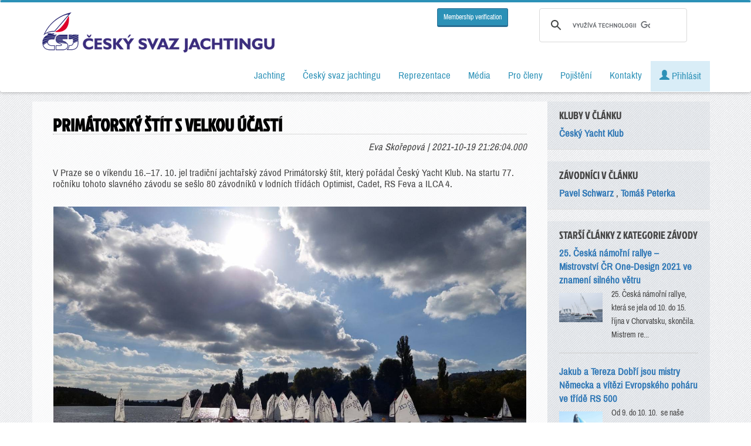

--- FILE ---
content_type: text/html; charset=utf-8
request_url: https://www.sailing.cz/clanky/primatorsky-stit-svelkou-ucasti
body_size: 9144
content:
<!DOCTYPE html>
<html prefix="og: http://ogp.me/ns#" lang="cs">
	<head>
		<base href="/" />
        <meta charset="utf-8">
        <meta http-equiv="content-language" content="cs" />
		<title>Primátorský štít s velkou účastí</title>
                <meta property="og:locale" content="en_EN">
        <meta property="og:site_name" content="Český svaz jachtingu">
        <meta property="og:type" content="website">
        <meta property="og:image" content="https://www.sailing.cz/uploads_thumbs/clanky/616f1953bbc91486/img_8572.jpg">
        <meta property="og:url" content="https://www.sailing.cz/clanky/primatorsky-stit-svelkou-ucasti">
        <meta property="og:title" content="Primátorský štít s velkou účastí">
        <meta property="og:description" content="V Praze se o víkendu 16.–17. 10. jel tradiční jachtařský závod Primátorský štít, který pořádal Český Yacht Klub. Na startu 77. ročníku tohoto slavného závodu se sešlo 80 závodníků v lodních třídách Optimist, Cadet, RS Feva a ILCA 4.">
        <meta name="twitter:card" content="https://www.sailing.cz/uploads_thumbs/clanky/616f1953bbc91486/img_8572.jpg">
        <meta name="twitter:creator" content="Eva Skořepová">
        <meta name="twitter:title" content="Primátorský štít s velkou účastí">
        <meta name="twitter:description" content="V Praze se o víkendu 16.–17. 10. jel tradiční jachtařský závod Primátorský štít, který pořádal Český Yacht Klub. Na startu 77. ročníku tohoto slavného závodu se sešlo 80 závodníků v lodních třídách Optimist, Cadet, RS Feva a ILCA 4.">
        <meta name="twitter:image" content="https://www.sailing.cz/uploads_thumbs/clanky/616f1953bbc91486/img_8572.jpg">
        <meta http-equiv="X-UA-Compatible" content="IE=edge">
        <meta name="format-detection" content="telephone=no">
        <meta name="viewport" content="width=device-width, initial-scale=1">
        <meta name="description" content="V Praze se o víkendu 16.–17. 10. jel tradiční jachtařský závod Primátorský štít, který pořádal Český Yacht Klub. Na startu 77. ročníku tohoto slavného závodu se sešlo 80 závodníků v lodních třídách Optimist, Cadet, RS Feva a ILCA 4." />
        <meta name="keywords" content="Primátorský štít s velkou účastí" />
        <meta name="autor" content="Eva Skořepová" />

        <!-- https://cookie-script.com/ -->
                <script type="text/javascript" charset="UTF-8" src="//cdn.cookie-script.com/s/33e49b4404de1fd8a0c69b5c437cc7c3.js"></script>
                <!-- Bootstrap -->
        <link href="css/bootstrap.min.css" rel="stylesheet">
        <link href="css/style.css?v=202601201" rel="stylesheet">
        <link href="css/flag-icons.min.css?v=20250805" rel="stylesheet">
        <link href="css/loader.css" rel="stylesheet">
        <link href="css/fancybox.min.css" rel="stylesheet">
        <link href="//code.jquery.com/ui/1.12.1/themes/base/jquery-ui.min.css" rel="stylesheet">
        <!-- Custom Fonts -->
        <link href='css/fonts.css?family=Archivo+Narrow|Jockey+One&subset=latin,latin-ext' rel='stylesheet' type='text/css'>
        <script src="css/datatables/media/css/dataTables.bootstrap.css"></script>
        <script src="css/datatables/media/css/dataTablesResponsive.css"></script>

        <!-- jQuery (necessary for Bootstrap's JavaScript plugins) -->
        <script src="js/jquery.min.js"></script>
        <!-- Include all compiled plugins (below), or include individual files as needed -->
        <script src="js/bootstrap.min.js"></script>
        <script src="js/bootstrap-tabcollapse.js"></script>
        <script src="js/alert.js"></script>
        <script src="js/jquery.js"></script>
        <script src="js/jquery.fancybox.min.js"></script>
        <script src="js/jquery-ui.min.js"></script>
        <script src="css/datatables/media/js/jquery.dataTables.min.js"></script>
        <script src="css/datatables/media/js/dataTables.responsive.js"></script>
        <script src="css/datatables/media/js/dataTables.bootstrap.min.js"></script>

        <link rel="alternate" type="application/rss+xml" title="Český svaz jachtingu RSS - články" href="https://www.sailing.cz/rss/clanky" />
        <link rel="alternate" type="application/rss+xml" title="Český svaz jachtingu RSS - výsledky" href="https://www.sailing.cz/rss/vysledky" />
                        <!-- Google Tag Manager -->
        <script>(function(w,d,s,l,i){w[l]=w[l]||[];w[l].push({'gtm.start':
                new Date().getTime(),event:'gtm.js'});var f=d.getElementsByTagName(s)[0],
                j=d.createElement(s),dl=l!='dataLayer'?'&l='+l:'';j.async=true;j.src=
                'https://www.googletagmanager.com/gtm.js?id='+i+dl;f.parentNode.insertBefore(j,f);
            })(window,document,'script','dataLayer','GTM-PF7S9B');</script>
        <!-- End Google Tag Manager -->

        <!-- Ecomail starts growing -->
        <script type="text/javascript">
            ;(function(p,l,o,w,i,n,g){if(!p[i]){p.GlobalSnowplowNamespace=p.GlobalSnowplowNamespace||[];
                p.GlobalSnowplowNamespace.push(i);p[i]=function(){(p[i].q=p[i].q||[]).push(arguments)
                };p[i].q=p[i].q||[];n=l.createElement(o);g=l.getElementsByTagName(o)[0];n.async=1;
                n.src=w;g.parentNode.insertBefore(n,g)}}(window,document,"script","//d1fc8wv8zag5ca.cloudfront.net/2.4.2/sp.js","ecotrack"));
            window.ecotrack('newTracker', 'cf', 'd2dpiwfhf3tz0r.cloudfront.net', { // Initialise a tracker
                appId: 'jachting'
            });
            window.ecotrack('setUserIdFromLocation', 'ecmid');
            window.ecotrack('trackPageView');
        </script>
        <!-- Ecomail stops growing -->
        	</head>

	<body>
    <div id="fb-root"></div>
    <script async defer crossorigin="anonymous" src="https://connect.facebook.net/cs_CZ/sdk.js#xfbml=1&version=v3.3"></script>
    
    <div class="se-pre-con" style="display:none;">
        <div class="content">
            <div class="bg">
                nahrávám, chvilku strpení...
            </div>
        </div>
    </div>

    <nav class="navbar navbar-inverse nav-fix navbar-right">
        <div class="container">
            <div class="navbar-header">
                <button type="button" class="navbar-toggle collapsed" data-toggle="collapse" data-target="#bs-example-navbar-collapse-1" aria-expanded="false">
                    <span class="sr-only">Toggle navigation</span>
                    <span class="icon-bar"></span>
                    <span class="icon-bar"></span>
                    <span class="icon-bar"></span>
                </button>
                <a class="navbar-brand" href="/"><img src='layout/logo-dark.png'></a>
                <!--<a class="navbar-brand" href="/"><img src='layout/logo-130.jpg'></a>-->
                
            </div>
            <!-- Collect the nav links, forms, and other content for toggling -->
            <div class="collapse navbar-collapse" id="bs-example-navbar-collapse-1">


                <div class="googlesearch">

                    <a href="/en/membership-verification" class="btn btn-primary btn-sm">Membership verification</a>

                    <div class="search pull-right">
                        <script async src="https://cse.google.com/cse.js?cx=002306180440491715052:vuzdjtmvrzi"></script>
                        <div class="gcse-searchbox-only"></div>
                    </div>
                </div>

                
                <ul class="nav navbar-nav navbar-right">



                    <li class="dropdown"><a href="jachting"  data-toggle="dropdown" role="button" aria-haspopup="true" aria-expanded="false" >Jachting</a><ul class="dropdown-menu"><li><a href="lodni-tridy" >Lodní třídy</a></li><li><a href="kluby" >Kluby a vodní plochy</a></li><li><a href="namorni-jachting" >Námořní jachting</a></li><li><a href="windsurfing-a-kiteboarding" >Windsurfing a kiteboarding</a></li><li><a href="historie" >Historie</a></li><li><a href="nejvetsi-uspechy" >Největší úspěchy</a></li><li><a href="sin-slavy" >Síň slávy</a></li><li><a href="http://www.jacht-akademie.cz/" >Jachtařská akademie</a></li></ul></li><li class="dropdown"><a href="Cesky-svaz-jachtingu"  data-toggle="dropdown" role="button" aria-haspopup="true" aria-expanded="false" >Český svaz jachtingu</a><ul class="dropdown-menu"><li><a href="o-csj" >O Českém svazu jachtingu</a></li><li><a href="clanky" >Aktuality</a></li><li><a href="clanky-ro" >Články regionálních organizací</a></li><li><a href="dokumenty" >Dokumenty</a></li><li><a href="kalendar" >Kalendář závodů</a></li><li><a href="vysledky-zavodu" >Výsledky závodů</a></li><li><a href="poharove-souteze" >Výsledky pohárových soutěží</a></li><li><a href="reprezentacni-ranking" >Reprezentační ranking</a></li><li><a href="zebricek-zavodniku" >Žebříček závodníků</a></li><li><a href="zebricek-klubu" >Žebříček klubů</a></li></ul></li><li class="dropdown"><a href="reprezentace"  data-toggle="dropdown" role="button" aria-haspopup="true" aria-expanded="false" >Reprezentace</a><ul class="dropdown-menu"><li><a href="reprezentacni-team" >Reprezentační team</a></li><li><a href="reprezentacni-treneri" >Reprezentační trenéři</a></li><li><a href="clanky/kategorie/reprezentacni-druzstvo" >Články a aktuality</a></li></ul></li><li class="dropdown"><a href="media"  data-toggle="dropdown" role="button" aria-haspopup="true" aria-expanded="false" >Média</a><ul class="dropdown-menu"><li><a href="ke-stazeni" >Ke stažení</a></li><li><a href="jachting-v-mediich" >Jachting v médiích</a></li></ul></li><li class="dropdown"><a href="#"  data-toggle="dropdown" role="button" aria-haspopup="true" aria-expanded="false" >Pro členy</a><ul class="dropdown-menu"><li><a href="seznam/clenove" >Seznam členů</a></li><li><a href="seznam/rozhodci" >Rozhodčí</a></li><li><a href="seznam/treneri" >Trenéři</a></li><li><a href="seznam/hzs" >HZS</a></li><li><a href="seznam/merici" >Úřední měřiči</a></li><li><a href="vyuziti-majetku" >Využití majetku ČSJ</a></li><li><a href="newsletter-ke-stazeni" >Newsletter</a></li><li><a href="clenstvi-alt" >Členství ALT</a></li></ul></li><li class="dropdown"><a href="pojisteni"  data-toggle="dropdown" role="button" aria-haspopup="true" aria-expanded="false" >Pojištění</a><ul class="dropdown-menu"><li><a href="cestovni-pojisteni" >Cestovní do 90 dnů</a></li><li><a href="cestovni-pojisteni-dlouhodobe" >Cestovní roční</a></li><li><a href="pojisteni-pantaenius" >Povinné ručení - pojištění lodí Pantaenius</a></li></ul></li><li class="dropdown"><a href="kontakty"  data-toggle="dropdown" role="button" aria-haspopup="true" aria-expanded="false" >Kontakty</a><ul class="dropdown-menu"><li><a href="kluby/detail/0099" >Kontakty - ČSJ</a></li><li><a href="kluby/detail/0002" >Výkonný výbor ČSJ</a></li><li><a href="kluby/detail/0004" >Kontrolní komise ČSJ</a></li><li><a href="kluby/detail/0005" >Disciplinární komise ČSJ</a></li><li><a href="kluby?kraj=00" >Orgány ČSJ a odborné komise</a></li><li><a href="kluby?kraj=72" >Regionální organizace ČSJ</a></li><li><a href="kluby/?kraj=70" >Asociace lodních tříd</a></li><li><a href="kluby" >Kluby</a></li></ul></li>
                    
                        <li><a href='#' class="alert-info" data-toggle="modal" data-target="#userLogin"><span class="glyphicon glyphicon-user" aria-hidden="true"></span> Přihlásit</a></li>


                    
                                            <li id="cartMnuItem" style="display: none;">
                            <a class="dropdown-toggle alert-warning" href="en/cart">
                                <span class="glyphicon glyphicon-shopping-cart"></span> <span id="cartItemCount">0</span>
                            </a>
                        </li>


                </ul>

                            </div>
        </div>
    </nav>

    <div class="page"></div>

    <div class="container">
                    </div>

    <div class="container ">

                    <ol class="breadcrumb hidden-print">
                <li><a href="/">Home</a></li>
                <li><a href='clanky'>Články</a></li><li><a href='clanky/kategorie/zavody'>Závody</a></li><li class='active' ></li>            </ol>
        <div class="row">

    <div class='blok col-md-9'>

        <div class="px-1">
            <h1>Primátorský štít s velkou účastí </h1>

            <span class="pull-right"><em>Eva Skořepová | 2021-10-19 21:26:04.000 </em></span>

            <br />
            <br />

            <p>V Praze se o víkendu 16.–17. 10. jel tradiční jachtařský závod Primátorský štít, který pořádal Český Yacht Klub. Na startu 77. ročníku tohoto slavného závodu se sešlo 80 závodníků v lodních třídách Optimist, Cadet, RS Feva a ILCA 4.</p>
            <br />

            <p><a class="fancybox" href="uploads/../uploads/clanky/616f1953bbc91486/img_8572.jpg" data-caption="" data-fancybox="gallery" ><img class="mceFull"  src="uploads/../uploads/clanky/616f1953bbc91486/img_8572.jpg"></a> </p><p><br />Jachtařské primátorky mají stejnou tradici jako ty veslařské a pravidelně se jich účastní jachtaři nejen z Prahy, ale z celé České republiky. <br /> </p><p><a class="fancybox" href="uploads/../uploads/clanky/616f1953bbc91486/img_8573.jpg" data-caption="" data-fancybox="gallery" ><img class="mceFull"  src="uploads/../uploads/clanky/616f1953bbc91486/img_8573.jpg"></a></p><p><br />V sobotu závodní komise pod vedením hlavního rozhodčího Pavla Schwarze, předsedy ČYKU, učinila několik pokusů o rozjížďku, ale vítr byl vždy proti. V neděli se to už povedlo a odjely se čtyři jízdy.</p><p> </p><p><a class="fancybox" href="uploads/../uploads/clanky/616f1953bbc91486/img_8558.jpeg" data-caption="" data-fancybox="gallery" ><img class="mceFull"  src="uploads/../uploads/clanky/616f1953bbc91486/img_8558.jpeg"></a><br /> <br />Pražský primátor Zdeněk Hřib se letos omluvil, a tak ceny vítězům předávaly dvě zástupkyně magistrátu hlavního města Prahy, pod jehož záštitou se závod konal. Ani na zahájení ani na zakončení již tradičně nesměli chybět členové spolku Vltavan.</p><p> </p><p><a class="fancybox" href="uploads/../uploads/clanky/616f1953bbc91486/photo-2021-10-17-15-49-14.jpg" data-caption="" data-fancybox="gallery" ><img class="mceFull"  src="uploads/../uploads/clanky/616f1953bbc91486/photo-2021-10-17-15-49-14.jpg"></a><br /> <br />V nejpočetnější lodní třídě Optimist zvítězil stejně jako předloni (vloni se závod nejel kvůli covidu) Tomáš Peterka, který tak již podruhé získal putovní trofej. Druhé místo obsadil Jan Škoda a třetí byla Ela Štolbová (všichni z ČYKu). ve třídě RS Feva zvítězily Helena a Vanda Navrátilovy z YC LS Brno, ve třídě Cadet Annamaria Kramplová (ČYK) a Berenika Cvikrová (JK Toušeň) a ve třídě ILCA 4 Nina Paigerová YC CERE.<br /> </p><p><strong><a class="fancybox" href="uploads/../uploads/clanky/616f1953bbc91486/photo-2021-10-17-15-50-23.jpg" data-caption="" data-fancybox="gallery" ><img class="mceThumb"  src="uploads_thumbs/../uploads/clanky/616f1953bbc91486/photo-2021-10-17-15-50-23.jpg"></a><a class="fancybox" href="uploads/../uploads/clanky/616f1953bbc91486/photo-2021-10-17-15-50-23_2.jpg" data-caption="" data-fancybox="gallery" ><img class="mceThumb"  src="uploads_thumbs/../uploads/clanky/616f1953bbc91486/photo-2021-10-17-15-50-23_2.jpg"></a><a class="fancybox" href="uploads/../uploads/clanky/616f1953bbc91486/photo-2021-10-17-15-50-24.jpg" data-caption="" data-fancybox="gallery" ><img class="mceThumb"  src="uploads_thumbs/../uploads/clanky/616f1953bbc91486/photo-2021-10-17-15-50-24.jpg"></a><a class="fancybox" href="uploads/../uploads/clanky/616f1953bbc91486/photo-2021-10-17-15-50-25.jpg" data-caption="" data-fancybox="gallery" ><img class="mceThumb"  src="uploads_thumbs/../uploads/clanky/616f1953bbc91486/photo-2021-10-17-15-50-25.jpg"></a><a class="fancybox" href="uploads/../uploads/clanky/616f1953bbc91486/photo-2021-10-17-15-50-27.jpg" data-caption="" data-fancybox="gallery" ><img class="mceThumb"  src="uploads_thumbs/../uploads/clanky/616f1953bbc91486/photo-2021-10-17-15-50-27.jpg"></a><a class="fancybox" href="uploads/../uploads/clanky/616f1953bbc91486/photo-2021-10-17-15-50-27_3.jpg" data-caption="" data-fancybox="gallery" ><img class="mceThumb"  src="uploads_thumbs/../uploads/clanky/616f1953bbc91486/photo-2021-10-17-15-50-27_3.jpg"></a><a class="fancybox" href="uploads/../uploads/clanky/616f1953bbc91486/photo-2021-10-17-15-50-28.jpg" data-caption="" data-fancybox="gallery" ><img class="mceThumb"  src="uploads_thumbs/../uploads/clanky/616f1953bbc91486/photo-2021-10-17-15-50-28.jpg"></a><a class="fancybox" href="uploads/../uploads/clanky/616f1953bbc91486/photo-2021-10-17-15-50-29.jpg" data-caption="" data-fancybox="gallery" ><img class="mceThumb"  src="uploads_thumbs/../uploads/clanky/616f1953bbc91486/photo-2021-10-17-15-50-29.jpg"></a><a class="fancybox" href="uploads/../uploads/clanky/616f1953bbc91486/photo-2021-10-17-15-50-29_2.jpg" data-caption="" data-fancybox="gallery" ><img class="mceThumb"  src="uploads_thumbs/../uploads/clanky/616f1953bbc91486/photo-2021-10-17-15-50-29_2.jpg"></a><a class="fancybox" href="uploads/../uploads/clanky/616f1953bbc91486/photo-2021-10-17-15-50-30.jpg" data-caption="" data-fancybox="gallery" ><img class="mceThumb"  src="uploads_thumbs/../uploads/clanky/616f1953bbc91486/photo-2021-10-17-15-50-30.jpg"></a></strong></p><p> </p><p><strong>Kompletní výsledky: <a href="../vysledky/211135">https://www.sailing.cz/vysledky/211135</a></strong></p><h3> <br /><strong>Vyhlašoval se také regionální pohár Čechy třídy Optimist:</strong><br /><strong> </strong></h3><p> </p><p><a class="fancybox" href="uploads/../uploads/clanky/616f1953bbc91486/photo-2021-10-17-15-52-23_2.jpg" data-caption="" data-fancybox="gallery" ><img class="mceHalf"  src="uploads_medium/../uploads/clanky/616f1953bbc91486/photo-2021-10-17-15-52-23_2.jpg"></a><br /><strong>Celkově</strong><br />1. Tomáš Peterka ČYK<br />2. Karolína Lojková JK Černá v Pošumaví<br />3. Marek Štolba ČYK<br /> </p><p><a class="fancybox" href="uploads/../uploads/clanky/616f1953bbc91486/photo-2021-10-17-15-55-27.jpg" data-caption="" data-fancybox="gallery" ><img class="mceHalf"  src="uploads_medium/../uploads/clanky/616f1953bbc91486/photo-2021-10-17-15-55-27.jpg"></a><br /><strong>Optimist kategorie starší chlapci</strong><br />1. Tomáš Peterka ČYK<br />2. Jáchym Klíma ČYK<br />3. Jan Škoda ČYK<br /> </p><p><a class="fancybox" href="uploads/../uploads/clanky/616f1953bbc91486/photo-2021-10-17-15-54-26.jpg" data-caption="" data-fancybox="gallery" ><img class="mceHalf"  src="uploads_medium/../uploads/clanky/616f1953bbc91486/photo-2021-10-17-15-54-26.jpg"></a><br /><strong>Optimist kategorie starší dívky</strong><br />1. Karolína Lojková JK Černá v Pošumaví<br />2. Ela Štolbová ČYK<br />3. Kateřina Lokajíčková ČYK<br /> </p><p><a class="fancybox" href="uploads/../uploads/clanky/616f1953bbc91486/photo-2021-10-17-15-53-33.jpg" data-caption="" data-fancybox="gallery" ><img class="mceHalf"  src="uploads_medium/../uploads/clanky/616f1953bbc91486/photo-2021-10-17-15-53-33.jpg"></a><br /><strong>Optimist kategorie mladší chlapci</strong><br />1. Marek Štolba ČYK<br />2. Jakub Lojka JK Černá v Pošumaví<br />3. Václav Zákoucký ČYK<br /> </p><p><strong><a class="fancybox" href="uploads/../uploads/clanky/616f1953bbc91486/photo-2021-10-17-15-52-26_2.jpg" data-caption="" data-fancybox="gallery" ><img class="mceHalf"  src="uploads_medium/../uploads/clanky/616f1953bbc91486/photo-2021-10-17-15-52-26_2.jpg"></a></strong></p><p><strong>Optimist kategorie mladší dívky</strong><br />1. Anna Skořepová ČYK<br />2. Johana Klímová ČYK<br />3. Kateřina Tomolová ČYK<br /> <br /> </p><p><a class="fancybox" href="uploads/../uploads/clanky/616f1953bbc91486/246467918_3086996091576301_661579890531528211_n.png" data-caption="" data-fancybox="gallery" ><img class="mceFull"  src="uploads/../uploads/clanky/616f1953bbc91486/246467918_3086996091576301_661579890531528211_n.png"></a></p><p><br />O nadcházejícím víkendu se v Praze na Vltavě koná Modrá stuha Vltavy, kterou pořádá také Český Yacht Klub. Následovat budou čtyři regaty v team racingu a match racingu pořádané YC CERE. Nejprve to bude mistrovství republiky v tem racingu dospělých na lodích třídy 420, následovat bude MČR v team racingu dětí třídy Optimist, další team racing pojedou RS Fevy a na závěr match racing třídy 2.4mR. Přijďte se do pražského Podolí podívat a fandit! Budou to parádní akce. <br /> <br /><strong>Více informací: <a href="http://www.cyk.cz">www.cyk.cz</a></strong></p><p><strong><a href="https://www.cere.cz/cz/cere-regaty.html">https://www.cere.cz/cz/cere-regaty.html</a></strong></p><p><br /> </p>        </div>

    </div>

    <div class="col-md-3 ">

        
            <div class='blok-right pb-1'>
                <h4>Kluby v článku</h4>
                <div class='row'>

                    <div class='col-md-12'>
                        


                            <a href='/kluby/detail/1101' target="_blank">
                                                                <strong>Český Yacht Klub</strong>
                            </a>

                            <br />
                                                </div>
                </div>
            </div>


            
            <div class='blok-right pb-1'>
                <h4>Závodníci v článku</h4>
                <div class='row'>

                    <div class='col-md-12'>
                        
                            <a href='/seznam/clenove/4021' target="_blank">
                                                                <strong>Pavel Schwarz</strong></a>
                            ,
                            <a href='/seznam/clenove/7911' target="_blank">
                                                                <strong>Tomáš Peterka</strong></a>
                                                </div>
                </div>
            </div>

            

        <div class='blok-right pb-1'>

            <h4>Starší články z kategorie Závody</h4>

                            <div class="row">
                    <div class="col-md-12">
                        <strong><a href='clanky/25-ceska-namorni-rallye-mistrovstvi-cr-one-design-2021-ve-znameni-silneho-vetru'>25. Česká námořní rallye – Mistrovství ČR One-Design 2021 ve znamení silného větru</a></strong>
                    </div>
                </div>
                <div class="row" style="margin-bottom: 10px;">

                    <div class='col-md-4 col-sm-4 hidden-xs thumbnail' style="padding:0; padding-left: 15px;">

                        <img src='../uploads_thumbs/clanky/616bfd6a85bc0486/pn21046434.jpg' alt='25. Česká námořní rallye – Mistrovství ČR One-Design 2021 ve znamení silného větru' class='img-responsive' />

                    </div>
                    <div class='col-md-8 col-sm-8 text-left'>
                        <small>25. Česká námořní rallye, která se jela od 10. do 15. října v Chorvatsku, skončila. Mistrem re...</small>
                    </div>

                </div>
                <hr />
                            <div class="row">
                    <div class="col-md-12">
                        <strong><a href='clanky/jakub-a-tereza-dobri-jsou-mistry-nemecka-a-vitezi-evropskeho-poharu-ve-tride-rs-500'>Jakub a Tereza Dobří jsou mistry Německa a vítězi Evropského poháru ve třídě RS 500</a></strong>
                    </div>
                </div>
                <div class="row" style="margin-bottom: 10px;">

                    <div class='col-md-4 col-sm-4 hidden-xs thumbnail' style="padding:0; padding-left: 15px;">

                        <img src='../uploads_thumbs/clanky/6166c7859d3d2486/4096-2731-max_5.jpg' alt='Jakub a Tereza Dobří jsou mistry Německa a vítězi Evropského poháru ve třídě RS 500' class='img-responsive' />

                    </div>
                    <div class='col-md-8 col-sm-8 text-left'>
                        <small>Od 9. do 10. 10.  se naše posádka Jakub Dobrý – Tereza Dobrá z Lokomotivy Plzeň zúčastnila mis...</small>
                    </div>

                </div>
                <hr />
                            <div class="row">
                    <div class="col-md-12">
                        <strong><a href='clanky/alex-sadilek-ziskal-bronz-veurosaf-poharu-ve-tride-24mr'>Alex Sadílek získal bronz v EUROSAF poháru ve třídě 2.4mR</a></strong>
                    </div>
                </div>
                <div class="row" style="margin-bottom: 10px;">

                    <div class='col-md-4 col-sm-4 hidden-xs thumbnail' style="padding:0; padding-left: 15px;">

                        <img src='../uploads_thumbs/clanky/61660aa89753e486/medaile_eurosaf_2021b-1.jpg' alt='Alex Sadílek získal bronz v EUROSAF poháru ve třídě 2.4mR' class='img-responsive' />

                    </div>
                    <div class='col-md-8 col-sm-8 text-left'>
                        <small>Berlin Cup byl poslední ze sedmi vypsaných závodů, které byly součástí EUROSAF poháru. Z tohot...</small>
                    </div>

                </div>
                <hr />
                            <div class="row">
                    <div class="col-md-12">
                        <strong><a href='clanky/barcolana-pro-silny-vitr-zvelke-casti-zrusena'>Barcolana pro silný vítr z velké části zrušená</a></strong>
                    </div>
                </div>
                <div class="row" style="margin-bottom: 10px;">

                    <div class='col-md-4 col-sm-4 hidden-xs thumbnail' style="padding:0; padding-left: 15px;">

                        <img src='../uploads_thumbs/clanky/616579a74bef4486/img_8400.jpg' alt='Barcolana pro silný vítr z velké části zrušená' class='img-responsive' />

                    </div>
                    <div class='col-md-8 col-sm-8 text-left'>
                        <small>Stejně jako závodníci na České námořní rallye si v neděli 10. října dramatické chvíle na letoš...</small>
                    </div>

                </div>
                <hr />
                            <div class="row">
                    <div class="col-md-12">
                        <strong><a href='clanky/zprava-zmistrovstvi-sveta-tridy-tornado-'>Medaile z mistrovství světa třídy Tornado  </a></strong>
                    </div>
                </div>
                <div class="row" style="margin-bottom: 10px;">

                    <div class='col-md-4 col-sm-4 hidden-xs thumbnail' style="padding:0; padding-left: 15px;">

                        <img src='../uploads_thumbs/clanky/6160241acecf7486/243286751_10159323607404323_7763593517001050472_n.jpg' alt='Medaile z mistrovství světa třídy Tornado  ' class='img-responsive' />

                    </div>
                    <div class='col-md-8 col-sm-8 text-left'>
                        <small>Sourozenecká dvojice Michaela Pavlišová na kormidle a Marek Pavliš na kosatce z YC Kovářov (CZ...</small>
                    </div>

                </div>
                <hr />
            
            <a href='clanky' class="btn btn-default"><span class="glyphicon glyphicon-chevron-right" aria-hidden="true"></span> Zobrazit všechny články</a>

        </div>

    </div>


</div>

<br />

<div id="fb-root"></div>
<script>(function(d, s, id) {
        var js, fjs = d.getElementsByTagName(s)[0];
        if (d.getElementById(id)) return;
        js = d.createElement(s); js.id = id;
        js.src = 'https://connect.facebook.net/cs_CZ/sdk.js#xfbml=1&version=v2.11';
        fjs.parentNode.insertBefore(js, fjs);
    }(document, 'script', 'facebook-jssdk'));</script>

<div class="fb-like" data-href="https://www.sailing.cz/clanky/primatorsky-stit-svelkou-ucasti" data-layout="standard" data-action="like" data-size="small" data-show-faces="false" data-share="true"></div>



    </div>

    <a href="#" id="back-to-top" title="Back to top" class='text-center hidden-xs'>&uarr;<br /><span class="small">nahoru</span></a>

    <footer style="margin-top:50px;">

        <div class="newsletter">

            <h2>NEWSLETTER</h2>
            Přihlašte se k odběru novinek
            <br />
            <label><input type="radio" name="formType" value="newsletter" checked> Všeobecné</label>
            <label><input type="radio" name="formType" value="interni"> Interní</label>
            <br />
            <!--
            <form name="newsletter" class="form-group form-inline" action="https://jachting.ecomailapp.cz/public/subscribe/2/2bb287d15897fe2f9d89c882af9a3a8b" method="post">
                <div class='row'>
                    <div class="col text-center">
                        <label>E-mail: </label>
                        <input type="email" class="form-control" name="email" size="40" pattern="[a-z0-9._%+-]+@[a-z0-9.-]+\.[a-z]{2,4}$" required>
                        <input type="hidden" name="skip_confirmation" value="false">

                        <button type="submit" class='btn btn-primary'>ODESLAT</button>
                    </div>
                </div>
            </form>-->
            <!-- Wrapper pro formuláře -->
            <div id="form-wrapper">
                <div class="ecomail-form visible" data-type="newsletter">
                    <script>
                        (function (w,d,s,o,f,js,fjs) {
                            w['ecm-widget']=o;w[o] = w[o] || function () { (w[o].q = w[o].q || []).push(arguments) };
                            js = d.createElement(s), fjs = d.getElementsByTagName(s)[0];
                            js.id = '4-f67e22c6c3dacfc9b77b6b40399abc16'; js.dataset.a = 'jachting'; js.src = f; js.async = 1; fjs.parentNode.insertBefore(js, fjs);
                        }(window, document, 'script', 'ecmwidget', 'https://d70shl7vidtft.cloudfront.net/widget.js'));
                    </script>
                    <div id="f-4-f67e22c6c3dacfc9b77b6b40399abc16" style="max-height: 140px;"></div>
                </div>

                <div class="ecomail-form hidden" data-type="interni">

                    <script>
                        (function (w,d,s,o,f,js,fjs) {
                            w['ecm-widget']=o;w[o] = w[o] || function () { (w[o].q = w[o].q || []).push(arguments) };
                            js = d.createElement(s), fjs = d.getElementsByTagName(s)[0];
                            js.id = '8-0ff8f206695a872edfb6fade7b6458ba'; js.dataset.a = 'jachting'; js.src = f; js.async = 1; fjs.parentNode.insertBefore(js, fjs);
                        }(window, document, 'script', 'ecmwidget', 'https://d70shl7vidtft.cloudfront.net/widget.js'));
                    </script>
                    <div id="f-8-0ff8f206695a872edfb6fade7b6458ba" style="max-height: 140px;"></div>
                </div>
            </div>
            <a href="/newsletter-ke-stazeni">Starší newslettery ke stažení</a>

            <br />
            <br />

        </div>

        <div class="row footerIcons hidden-print">
            <div class='container'>

                <div class="col-sm-2">
                    <a href="https://www.facebook.com/sailingcz/" class="thumbnail" target="_blank">
                        <img src='layout/icons/ico_facebook.png' alt="FACEBOOK - Český svaz jachtingu">
                        FACEBOOK
                    </a>
                </div>
                <div class="col-sm-2">
                    <a href="https://www.youtube.com/channel/UC-eR6MuID3KxSUNuzp4vIFw" class="thumbnail" target="_blank">
                        <img src='layout/icons/ico_youtube.png' alt="YOUTUBE - Český svaz jachtingu">
                        YOUTUBE kanál ČSJ
                    </a>
                </div>
                <div class="col-sm-2">
                    <a href="https://www.instagram.com/ceskyjachting/" class="thumbnail" target="_blank">
                        <img src='layout/icons/ico_instagram.png' alt="Instagram - Český svaz jachtingu">
                        Instagram
                    </a>
                </div>
                <div class="col-sm-2">
                    <a href="https://www.linkedin.com/company/%C4%8Desk%C3%BD-svaz-jachtingu/" class="thumbnail" target="_blank">
                        <img src='layout/icons/ico_linkedin.png' alt="LinkedIn - Český svaz jachtingu">
                        LinkedIn
                    </a>
                </div>
                <div class="col-sm-2">
                    <a href="rss" class="thumbnail">
                        <img src='layout/icons/ico_rss.png' alt="RSS - Český svaz jachtingu">
                        RSS kanály
                    </a>
                </div>
                <div class="col-sm-2">
                    <a href="mapa-webu" class="thumbnail">
                        <img src='layout/icons/ico_sitemap.png' alt="SITEMAP - Český svaz jachtingu">
                        Mapa stránek
                    </a>
                </div>

            </div>
        </div>

        <br />

        <div class="row">

            <div class='container'>

                <div class="col-md-6">
                    Zátopkova 100/2<br />
                    16900, Praha 6 - Břevnov<br />
                    mobil: +420 604 186 733<br />
                    <a href="http://sailing@sailing.cz" class="link btn hidden-print" target="_blank">sailing@sailing.cz</a><br>
                    <a href="/kluby/detail/0099" class="link btn hidden-print" target="_blank">Kontakty ČSJ</a>

                </div>
                <div class="col-md-6">
                    <div class="thumbnail">
                        <a href="/" class="logo" ><img src='layout/logo-dark.png' alt="Český svaz jachtingu"></a>
                    </div>
                </div>

            </div>

            <br />

            <a href='/get-file/files-dir/obecne/vop.pdf' class='' target='_blank' >Všeobecné obchodní podmínky</a> | <a href='/get-file/files-dir/obecne/gdpr.pdf' class='' target='_blank' >GDPR</a> | <a href="#" id="open_preferences_center">Nastavení souborů cookie</a>

            <br />  <br />
            <a href='https://www.comgate.cz/cz/platebni-brana' target='_blank'><img src='/layout/comgate/comgate%20logo%20transaparent%20bcg.png' class='img-fluid comgate-icons' alt='Platební brána ComGate' /></a>
            <img src="/layout/comgate/visa.jpg" class="img-fluid comgate-icons"  />
            <img src="/layout/comgate/master-card.jpg" class="img-fluid comgate-icons"  />

        </div>

    </footer>

    <!-- Modal -->
    <div class="modal fade" id="userLogin" tabindex="-1" role="dialog" aria-labelledby="userLoginlLabel">
        <div class="modal-dialog modal-sm" role="document">
            <form name="userLogin" method="post">
                <div class="modal-content">
                    <div class="modal-header">
                        <button type="button" class="close" data-dismiss="modal" aria-label="Close"><span aria-hidden="true">&times;</span></button>
                        <h4 class="modal-title" id="myModalLabel">Přihlášení člena ČSJ</h4>
                    </div>
                    <div class="modal-body">
                        <fieldset>
                            <div class="form-group">
                                <input class="form-control" placeholder="uživatelské jméno" name="jmeno" type="username" autofocus required>
                            </div>
                            <div class="form-group">
                                <input class="form-control" placeholder="heslo" name="heslo" type="password" value="" required >
                            </div>
                            <div class="checkbox">
                                <br />
                                <a href='/admin/login?do=forgotPassword' class='btn btn'>Zapomenuté heslo</a> <a href='admin/login?do=register' class='btn btn pull-right'>Registrace</a>
                            </div>
                            <!-- Change this to a button or input when using this as a form -->

                        </fieldset>
                        <input type="hidden" name="login" value="userLogin" />
                    </div>
                    <div class="modal-footer">
                        <input type='submit' class="btn btn-primary btn-block" value='PŘIHLÁSIT' />
                    </div>
                </div>
            </form>
        </div>
    </div>


        <!-- Google Tag Manager (noscript) -->
    <noscript><iframe src="https://www.googletagmanager.com/ns.html?id=GTM-PF7S9B"
                      height="0" width="0" style="display:none;visibility:hidden"></iframe></noscript>
    <!-- End Google Tag Manager (noscript) -->
    
    <script>
        document.addEventListener('DOMContentLoaded', function () {
            const radios = document.querySelectorAll('input[name="formType"]');
            const forms = document.querySelectorAll('.ecomail-form');

            function showForm(type) {
                forms.forEach(form => {
                    if (form.dataset.type === type) {
                        form.classList.add('visible');
                        form.classList.remove('hidden');
                    } else {
                        form.classList.add('hidden');
                        form.classList.remove('visible');
                    }
                });
            }

            radios.forEach(radio => {
                radio.addEventListener('change', function () {
                    if (this.checked) {
                        showForm(this.value);
                    }
                });
            });

            // Inicializace podle předvybraného radio
            const checkedRadio = document.querySelector('input[name="formType"]:checked');
            if (checkedRadio) {
                showForm(checkedRadio.value);
            }
        });
    </script>
    </body>
</html>